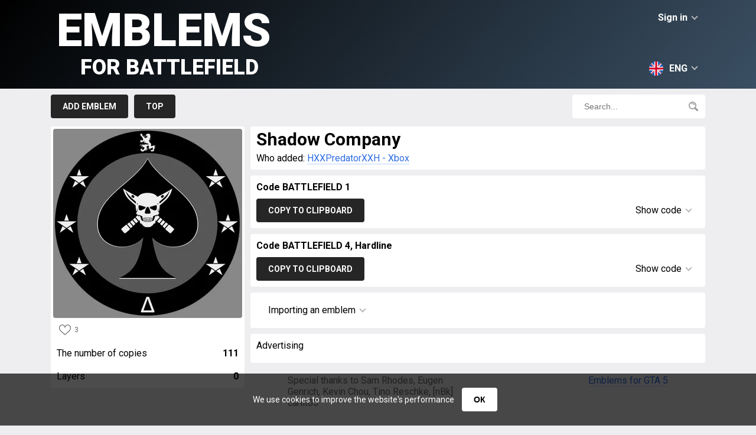

--- FILE ---
content_type: text/html; charset=utf-8
request_url: https://www.google.com/recaptcha/api2/aframe
body_size: 268
content:
<!DOCTYPE HTML><html><head><meta http-equiv="content-type" content="text/html; charset=UTF-8"></head><body><script nonce="4UTjt-kTh0qNu7REjM0j8g">/** Anti-fraud and anti-abuse applications only. See google.com/recaptcha */ try{var clients={'sodar':'https://pagead2.googlesyndication.com/pagead/sodar?'};window.addEventListener("message",function(a){try{if(a.source===window.parent){var b=JSON.parse(a.data);var c=clients[b['id']];if(c){var d=document.createElement('img');d.src=c+b['params']+'&rc='+(localStorage.getItem("rc::a")?sessionStorage.getItem("rc::b"):"");window.document.body.appendChild(d);sessionStorage.setItem("rc::e",parseInt(sessionStorage.getItem("rc::e")||0)+1);localStorage.setItem("rc::h",'1769318578838');}}}catch(b){}});window.parent.postMessage("_grecaptcha_ready", "*");}catch(b){}</script></body></html>

--- FILE ---
content_type: application/javascript; charset=utf-8
request_url: https://fundingchoicesmessages.google.com/f/AGSKWxXCVc6ZHO5roPhreYr8miXEoCop3h3ZaGq8In-NWVra1-cdHcaiyYiEQdNhJErRm6HR1Y7DKLXmtwUFZMyoezigO8_kg6P9DBiWf59QneRHUv11uCZ9fJGuR2sJFpXjokouLSf0EnFuiUO_2QqZwSj8tEtGIfyrTFXWTgjAj19Ga3PPgDuo63PGwLXe/_/wp-ad.min./popunder7./300x250px__460x60._700_200_
body_size: -1289
content:
window['7cf2db32-634b-4909-bafd-a1a6aff79550'] = true;